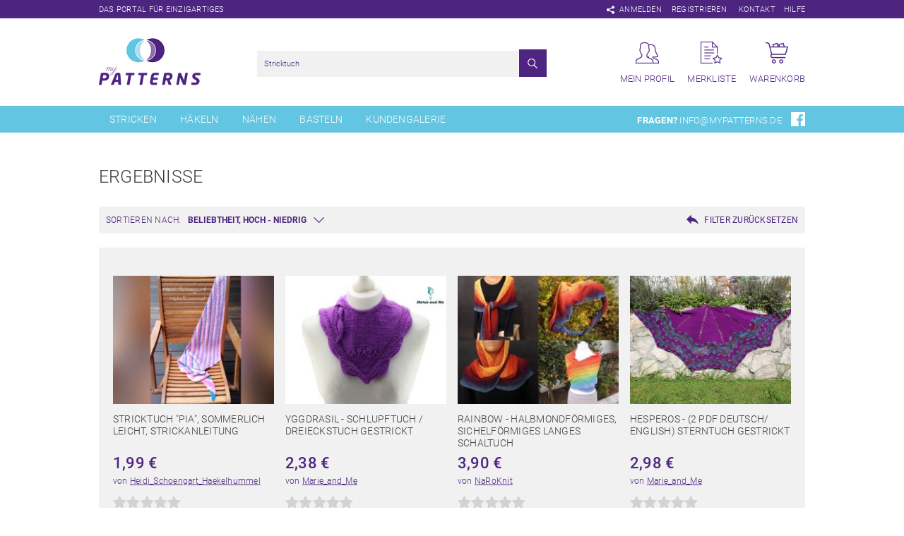

--- FILE ---
content_type: text/html; charset=utf-8
request_url: https://www.mypatterns.de/suchergebnisse?isorc=&keywords=Stricktuch
body_size: 9622
content:
<!DOCTYPE html>
<html lang="de">
<head>
<meta charset="utf-8">
<title>Suchergebnisse - myPatterns.de</title>
<base href="https://www.mypatterns.de/">
<meta name="robots" content="index,follow">
<meta name="description" content="">
<meta name="keywords" content="">
<meta name="generator" content="Contao Open Source CMS">
<meta name="viewport" content="width=device-width,initial-scale=1.0">
<link rel="stylesheet" href="system/modules/isotope/assets/plugins/awesomplete/awesomplete.min.css">
<link rel="stylesheet" href="assets/css/8afcb323c569.css">
<script src="assets/js/27f25c5ea16f.js"></script>
<link rel="shortcut icon" type="image/x-icon" href="https://www.mypatterns.de/share/favicon-mypatterns_webshop.ico">
<link rel="apple-touch-icon" href="https://www.mypatterns.de/share/favicon-apple-touch-icon-mypatterns_webshop.png">
<link rel="stylesheet" type="text/css" href="/files/mypatterns/src/css/global.css">
<link rel="stylesheet" type="text/css" href="/files/mypatterns/src/css/global_2.css">
<!--[if lt IE 9]><script src="assets/html5shiv/3.7.2/html5shiv-printshiv.min.js"></script><![endif]-->
<link rel="stylesheet" type="text/css" href="/files/mypatterns/src/css/font-awesome.min.css">
</head>
<body id="top" class="mac chrome blink ch131 content">
<div id="wrapper">
<header id="header">
<div class="headertop">
<div class="inside">
<span class="slogan">Das Portal für Einzigartiges</span>
<div class="topnav">
<a href="#sharingpopup" class="open-popup-link"><img src="/files/mypatterns/src/img/shareicon.png"></a>
<a class="login" href="mein-profil/anmelden">Anmelden</a>                       <!-- Guthaben im Header -->
<!-- indexer::stop -->
<nav class="mod_customnav block">
<a href="suchergebnisse?isorc=&keywords=Stricktuch#skipNavigation1" class="invisible">Navigation überspringen</a>
<ul class="level_1">
<li class="first"><a href="mein-profil/registrieren" title="Registrieren" class="first">Registrieren</a></li>
<li class="last"><a href="kontakt" title="Kontakt" class="last">Kontakt</a></li>
</ul>
<a id="skipNavigation1" class="invisible">&nbsp;</a>
</nav>
<!-- indexer::continue -->
<a href="faq" class="top_nav_help">Hilfe</a>
</div>
</div>
</div>
<div class="inside">
<!-- indexer::stop -->
<nav class="mod_custommmenu invisible block" id="offcanvas">
<a href="suchergebnisse?isorc=&keywords=Stricktuch#skipNavigation16" class="invisible">Navigation überspringen</a>
<ul class="level_1">
<li class="first"><a href="./" title="myPatterns - Selbstgemacht ist doch am Schönsten!" class="first">Home</a></li>
<li><a href="stricken" title="Strickanleitungen und Strickmuster">Stricken</a></li>
<li><a href="haekeln" title="Häkelanleitungen und Häkelmuster">Häkeln</a></li>
<li><a href="naehen" title="Nähanleitungen">Nähen</a></li>
<li><a href="basteln" title="Bastelanleitungen">Basteln</a></li>
<li><a href="kundengalerie" title="Kundengalerie">Kundengalerie</a></li>
<li><a href="neueste-artikel" title="Neueste Artikel">Neueste Artikel</a></li>
<li><a href="aktuell-beliebt" title="Aktuell beliebt">Aktuell beliebt</a></li>
<li><a href="mein-profil" title="Mein Profil">Mein Profil</a></li>
<li><a href="merkliste" title="Merkliste">Merkliste</a></li>
<li><a href="warenkorb" title="Warenkorb">Warenkorb</a></li>
<li class="last"><a href="kontakt" title="Kontakt" class="last">Kontakt</a></li>
</ul>
<a id="skipNavigation16" class="invisible">&nbsp;</a>
</nav>
<!-- indexer::continue -->
<a href="">
<div id="logo">
<img src="/files/mypatterns/src/img/mypatterns_logo.png">
</div>
</a>
<div class="profilenav">
<a class="link profile" href="mein-profil">
<div>
<img src="/files/mypatterns/src/img/profile_icon.png">
<span>Mein Profil</span>
</div>
</a>
<a class="link list" href="merkliste">
<div>
<img src="/files/mypatterns/src/img/list_icon.png">
<span>Merkliste</span>
</div>
</a>
<a class="link cart last" href="warenkorb">
<div>
<img src="/files/mypatterns/src/img/cart_icon.png">
<span>Warenkorb</span>
</div>
</a>
</div>
<div id="suchfeld">
<!-- indexer::stop -->
<div class="mod_iso_productfilter block">
<form action="suchergebnisse?isorc=&amp;keywords=Stricktuch" id="iso_filter_44" method="post">
<div class="formbody">
<input type="hidden" name="FORM_SUBMIT" value="iso_filter_44">
<input type="hidden" name="REQUEST_TOKEN" value="e2913f0aa0faa106abfa475d6babdd89">
<noscript>
<div class="submit_container"><input type="submit" class="submit" value="Senden"></div>
</noscript>
</div>
</form>
<div class="search">
<form action="suchergebnisse?isorc=&amp;keywords=Stricktuch" method="get">
<input type="hidden" name="isorc" value="">
<input type="text" name="keywords" id="ctrl_keywords_44" class="text" value="Stricktuch" placeholder="Produkte suchen">
<input type="submit" class="submit" value="Suchen">
</form>
</div>
<script src="system/modules/isotope/assets/plugins/awesomplete/awesomplete.min.js"></script>
<script>window.addEvent('domready',function(){var requested=!1;var searchField=document.id('ctrl_keywords_44').addEvent('keyup',function(e){if(requested)
return!1;requested=!0;new Request.JSON({'url':'suchergebnisse?isorc=&keywords=Stricktuch','method':'get','data':{'iso_autocomplete':'44'},onComplete:function(json){json.push('tobi');json.push('flori');json.push('dreibein');json.push('juli');json.push('simon1234');json.push('myPatterns');json.push('p-pekee');json.push('knotenzeugbykara');json.push('creativissimo');json.push('Maschen-mit-Liebe');json.push('piccolo_popolo');json.push('KnitBig-FeelGreat');json.push('Dreams-Art');json.push('NadinesWollWunder');json.push('CittyGatoDesign');json.push('RolisWollis');json.push('Marie_and_Me');json.push('nomis-valent');json.push('Kreativesallerlei');json.push('Kreativanleitungen');json.push('RinikäferDesign');json.push('Dadade');json.push('Crisa´sHäkelwelt');json.push('Luxury_Design');json.push('lucygurumi');json.push('patternsbysteph');json.push('Sternen-Welt');json.push('crochetmama');json.push('MyBatzi');json.push('Velana-Creations');json.push('Meine-bunte-Häkelwelt');json.push('maksdesign');json.push('hankids');json.push('häkelliebevonisadora');json.push('stricken-im-trend');json.push('SchlappohrhundWuppertal');json.push('frollein-cosa');json.push('Puscheltiere');json.push('BOmondo');json.push('dreiems');json.push('whitechilihandmade');json.push('LaBeLu');json.push('MonsZa-Design');json.push('masche-fuer-masche');json.push('WitchiArtDesigns');json.push('Silvias-Handarbeitsstube');json.push('SteffisCatsAndHats');json.push('byDianaHandmade');json.push('Mutzelino');json.push('WollholicClaudia');json.push('BeyenburgerinDesign');json.push('RomyFischer');json.push('lunaticc');json.push('Michigurumi');json.push('orimono');json.push('Krea_Tina');json.push('Kreativgarten-sidi');json.push('Verhextundzugestraekelt');json.push('hazelnut2015');json.push('Bettys-Simm-Salabim');json.push('Ajonte');json.push('Oskar');json.push('crochetdesing');json.push('MamaLela');json.push('OsswaldDesign');json.push('HäkelWeltmitHerz');json.push('mi-li');json.push('RorysHandmadeStuff');json.push('Tanja-Krebs');json.push('kleinerspatz');json.push('Mützenstraße');json.push('VerdandysWolllust');json.push('Knotenkönig');json.push('frauscheiner');json.push('lessigfashion');json.push('Sweepies');json.push('AramisvonK');json.push('KnitKnotShop');json.push('Regina2904');json.push('MaßatelierMarieFörster');json.push('Tiergeschlenker');json.push('GinkgoWerkstatt');json.push('Wollopus');json.push('CBNoren');json.push('Made-by-Gabi');json.push('Fuchsgeschwister');json.push('kreativeZaubermaus');json.push('AlexandraBecht');json.push('elas-strickende-welt');json.push('Dorigurumi');json.push('oceanandyarn');json.push('Gabis-Design');json.push('JenniRocksDesign');json.push('thecraftingcafe');json.push('Keramea');json.push('Haekelherz');json.push('kifile-design');json.push('HMScreativ');json.push('JanettM');json.push('FluseundFussel');json.push('Annis-Häkelei');json.push('Heidi_Schoengart_Haekelhummel');json.push('WuidkatzDesign');json.push('WollwunderPetra');json.push('PetraPerle');json.push('PundO-handmade');json.push('mitliebegestrickt');json.push('Ma-Mareki');json.push('Maschenlaus');json.push('SheeptoshopDesigns');json.push('Steka-Stekazi');json.push('anja_sypniewski');json.push('Häkel-Hexe-Dasi');json.push('HEh-Design');json.push('eliZZZa');json.push('Crocheting-anni');json.push('maschenspiel');json.push('SaphirhaseDesign');json.push('maedeldeluxe');json.push('crochetta');json.push('Sandyrellas-Castle');json.push('Biggis-Fadenzauber');json.push('Mascheneule');json.push('Leem');json.push('NaRoKnit');json.push('HC-Haekelzauber');json.push('Kleinstwerk');json.push('Owlsomami');json.push('LolasHäkelwerkstatt');json.push('MaschenzählerDesigns');json.push('SimpleLifeStories');json.push('ElkeEderDesign');json.push('WolligesFarbenchaos');json.push('Glücksgarne');json.push('cebe1978');json.push('Fadenwerk');json.push('Allerlei-Haekelei');json.push('KreativeHandarbeiten');json.push('Crochetelle');json.push('MeiTinka');json.push('Haekelparadies-Claudi');json.push('heidis_häkelwelt');json.push('handmadebykw');json.push('Silviashandarbeitsträume');json.push('Von2auf3');json.push('ilkamade');json.push('CarosFummeley');json.push('Wollpoesie');json.push('Nova_Design');json.push('BosKreativecke');json.push('Woll-Mone');json.push('KathrinsHäkelei');json.push('melknits');json.push('Josasudesign');json.push('YazzieDesign');json.push('Häkelina');json.push('DieMaschenTante');json.push('tochridesign');json.push('Nadelnixe');json.push('AnlisStrickideen');json.push('monsterherz');json.push('SapriDESIGN');json.push('Janas-Handarbeiten');json.push('Jeski');json.push('Marlens_Kreativstuebchen');json.push('knuddelbunt');json.push('Janine1985');json.push('Zwergnasebär');json.push('WoolAffair');json.push('Sonjizu');json.push('RoSe-Designs');json.push('kreativzentrale');json.push('kreativ-mit-taeschwerk');json.push('Hexenfleiss');json.push('itsybitsyknitty');json.push('KolenaDesign');json.push('AnnettB');json.push('Bella14');json.push('wilo-designergarn');json.push('KinkeeBee');json.push('Lieblingswolle');json.push('Fladatsch-design');json.push('Wiselbstgemacht');json.push('funnyhooks');json.push('jennysideenreich');json.push('Kuschelschnuffelbande');json.push('einfach-anziehend');json.push('Htoprak');json.push('LUCYS-HANDARBEITS-PHANTASIE');json.push('Einfach-Cily');json.push('KramerLaden');json.push('ElchenskreativeHäkelecke');json.push('LenasHobby');json.push('Nicje');json.push('Querstricker');json.push('Knitteltante');json.push('NiccisMaschen');json.push('Bunte_Fussel');json.push('ruthk');json.push('Vieles&Feines');json.push('WollLustMurtal');json.push('Rebohu');json.push('VonnyVirus');json.push('milahaekelt');json.push('Haekelhaken');json.push('Jollyknits');json.push('landlady');json.push('CrochetWitchDesign');json.push('jowisCreativeWolle');json.push('STERNTROPFENDesign');json.push('Häklamenta');json.push('Mearmaids-Häkelwelt');json.push('Strickfilzerei');json.push('The_Woolniverse');json.push('YunasDesign');json.push('Handmade-by-Danny');json.push('Hexentopf-Farbverlauf');json.push('pusteblume1233');json.push('Eingestrickt');json.push('sanbarry');json.push('Severine');json.push('Anna-LarinaRiedel');json.push('Heikilino');json.push('Cj_designs');json.push('Küstenschnitt');json.push('fashionworks');json.push('GoldKindBerlin');json.push('MaPe-Häkeln');json.push('WonBEARful');json.push('LASSAL');json.push('Caros-World-of-Yarn');json.push('creativ-studio');json.push('Sophieswoollyworld');json.push('Mogro');json.push('Kandelas_Handarbeitsbox');json.push('Oksik');json.push('LonkasDesign');json.push('MadeBySE');json.push('Perlokraphy');json.push('Handmade_by_Fairy_Magic');json.push('FredCha-Design');json.push('Farbenreich-Wolle');json.push('KleinesFeines');json.push('Halastra');json.push('Bobbelmania-Kreativ');json.push('barbara-engler');json.push('MartinasKreativWerkstatt');json.push('AHA-AnnesHandarbeit');json.push('Maschenparadies');json.push('Lilliput-Homes');json.push('IrmiARTS');json.push('StrickundFit');json.push('NochMeerHund');json.push('Design-by-MaryTea');json.push('bebrene');json.push('SezkasHandarbeiten');json.push('LuckyArtDesign');json.push('schneck007');json.push('ElegantiaLana');json.push('yvonne4knit');json.push('WurmHaeklerin');var guthaben='10 EURO Guthaben';var array_nr=json.indexOf(guthaben);delete json[array_nr];var guthaben='20 EURO Guthaben';var array_nr=json.indexOf(guthaben);delete json[array_nr];var guthaben='30 EURO Guthaben';var array_nr=json.indexOf(guthaben);delete json[array_nr];var guthaben='40 EURO Guthaben';var array_nr=json.indexOf(guthaben);delete json[array_nr];var guthaben='50 EURO Guthaben';var array_nr=json.indexOf(guthaben);delete json[array_nr];var guthaben='60 EURO Guthaben';var array_nr=json.indexOf(guthaben);delete json[array_nr];var guthaben='70 EURO Guthaben';var array_nr=json.indexOf(guthaben);delete json[array_nr];var guthaben='100 EURO Guthaben';var array_nr=json.indexOf(guthaben);delete json[array_nr];var guthaben='80 EURO Guthaben';var array_nr=json.indexOf(guthaben);delete json[array_nr];var guthaben='90 EURO Guthaben';var array_nr=json.indexOf(guthaben);delete json[array_nr];var guthaben='1 EURO Guthaben';var array_nr=json.indexOf(guthaben);delete json[array_nr];awesomplete.list=json}}).send()});var awesomplete=new Awesomplete(searchField)})</script>
<div class="clear">&nbsp;</div>
</div>
<!-- indexer::continue -->
</div>
<div class="open_mobile_navigation">
<a href="#offcanvas">
<img src="files/mypatterns/src/img/mobile_menu_icon.png">
</a>
</div>
</div>
<div id="headerbottom">
<div class="inside">
<!-- indexer::stop -->
<nav class="mod_navigation block" id="hauptnav">
<a href="suchergebnisse?isorc=&amp;keywords=Stricktuch#skipNavigation7" class="invisible">Navigation überspringen</a>
<ul class="level_1">
<li class="submenu sibling first"><a href="stricken" title="Strickanleitungen und Strickmuster" class="submenu sibling first" aria-haspopup="true">Stricken</a>
<ul class="level_2">
<li class="first"><a href="stricken/baby" title="Baby" class="first">Baby</a></li>
<li><a href="5014" title="Kinder">Kinder</a></li>
<li><a href="5017" title="Erwachsene">Erwachsene</a></li>
<li><a href="stricken/tuecher-und-schals" title="Strickanleitungen für Tücher">Dreieckstücher und Tücher</a></li>
<li><a href="stricken/loops-und-schals" title="Loops und Schals stricken">Loops und Schals</a></li>
<li><a href="stricken/moebius" title="Strickanleitungen Möbius">Möbius</a></li>
<li><a href="stricken/dekoration" title="Strickanleitungen für Dekoration">Dekoration</a></li>
<li><a href="stricken/decken" title="Strickanleitungen für Decken">Decken</a></li>
<li><a href="stricken/kissen" title="Kissen stricken">Kissen</a></li>
<li><a href="stricken/besondere-anlaesse" title="Strickanleitung für besondere Anlässe">Besondere Anlässe</a></li>
<li><a href="stricken/taschen" title="Taschen stricken">Taschen</a></li>
<li><a href="stricken/accessoires" title="Accessoires stricken">Accessoires</a></li>
<li><a href="stricken/amigurumis" title="Amigurumis Stricken">Amigurumis</a></li>
<li><a href="stricken/wollreste" title="Strickanleitungen aus Wollresten">Wollreste</a></li>
<li><a href="stricken/sonstiges" title="Eine große Auswahl an Strickanleitungen">Sonstiges</a></li>
<li><a href="stricken/kal-jahresdecke-calida-2024" title="KAL Decke&quot;Cálida&quot;">KAL Jahresdecke Cálida 2024</a></li>
<li><a href="stricken-kostenlos" title="Kostenlos">Kostenlos</a></li>
<li class="last"><a href="stricken/sale" title="Sale" class="last">Sale</a></li>
</ul>
</li>
<li class="submenu sibling"><a href="haekeln" title="Häkelanleitungen und Häkelmuster" class="submenu sibling" aria-haspopup="true">Häkeln</a>
<ul class="level_2">
<li class="first"><a href="haekeln/baby" title="Baby" class="first">Baby</a></li>
<li><a href="haekeln/kinder" title="Kinder">Kinder</a></li>
<li><a href="haekeln/erwachsene" title="Erwachsene">Erwachsene</a></li>
<li><a href="haekeln/amigurumis" title="Amigurumis">Amigurumis</a></li>
<li><a href="haekeln/taschenbaumler" title="Taschenbaumler häkeln">Taschenbaumler, Schlüsselanhänger</a></li>
<li><a href="haekeln/besondere-anlaesse-207" title="Besondere Anlässe">Besondere Anlässe</a></li>
<li><a href="haekeln/wohnen-und-deko" title="Wohnen und Deko">Wohnen und Deko</a></li>
<li><a href="haekeln/taschen" title="Taschen häkeln">Taschen</a></li>
<li><a href="haekeln/schmuck" title="Taschen häkeln">Schmuck</a></li>
<li><a href="haekeln/accessoires" title="Accessoires häkeln">Accessoires</a></li>
<li><a href="haekeln/filzprojekte" title="Häkeln und Filzen">Filzprojekte</a></li>
<li><a href="haekeln/applikationen" title="Applikationen häkeln">Applikationen</a></li>
<li><a href="haekeln/lesezeichen" title="Lesezeichen häkeln">Lesezeichen</a></li>
<li><a href="5040" title="Grannys häkeln">Granny Square</a></li>
<li><a href="haekeln/tunesisch-haekeln" title="Grannys häkeln">Tunesisch Häkeln</a></li>
<li><a href="haekeln/wollreste" title="Anleitungen aus Wollreste">Wollreste</a></li>
<li><a href="haekeln/sonstiges" title="Viele Häkelanleitungen zum Sofortdownload">Sonstiges</a></li>
<li><a href="haekeln/cal-sarfa-triantanach-sonraichte/cal-decke-sunflower" title="CAL Decke Sunflower">CAL Decke Sunflower</a></li>
<li><a href="haekeln-kostenlos" title="Kostenlos">Kostenlos</a></li>
<li class="last"><a href="haekeln/sale" title="Sale" class="last">Sale</a></li>
</ul>
</li>
<li class="submenu sibling"><a href="naehen" title="Nähanleitungen" class="submenu sibling" aria-haspopup="true">Nähen</a>
<ul class="level_2">
<li class="first"><a href="naehen/jacken" title="Jacken nähen" class="first">Jacken</a></li>
<li><a href="naehen/roecke-und-kleider" title="Röcke und Kleider nähen">Röcke und Kleider</a></li>
<li><a href="naehen/hosen" title="Hosen nähen">Hosen</a></li>
<li><a href="naehen/tuecher-und-schals" title="Tücher und Schals nähen">Tücher und Schals</a></li>
<li><a href="naehen/muetzen" title="Nähanleitung für Mützen">Mützen</a></li>
<li><a href="naehen/hausschuhe" title="Nähanleitungen für Hausschuhe">Hausschuhe</a></li>
<li><a href="naehen/kinderkleidung" title="Viele Nähanleitungen für Kinderkleidung">Kinderkleidung</a></li>
<li><a href="naehen/babykleidung" title="Viele Nähanleitungen für Babykleidung">Babykleidung</a></li>
<li><a href="5034" title="Nähanleitungen für die Mama und das Baby">Mama und Baby</a></li>
<li><a href="naehen/taschen" title="Nähanleitungen für Taschen">Taschen</a></li>
<li><a href="naehen/geldboersen" title="Nähanleitungen für Geldbörsen">Geldbörsen</a></li>
<li><a href="naehen/koerbe-und-utensilos" title="Körbe und Utensilos nähen">Körbe und Utensilos</a></li>
<li><a href="naehen/besondere-anlaesse" title="Nähanleitungen für besondere Anlässe">Besondere Anlässe</a></li>
<li><a href="naehen/tiere-und-spielzeug" title="Nähanleitungen für Tiere und Spielzeug">Tiere und Spielzeug</a></li>
<li><a href="naehen/pullover-und-t-shirts" title="Pullover und T-Shirts nähen">Pullover und T-Shirts</a></li>
<li><a href="5020" title="Nähanleitung Küchenschürzen">Küchenschürzen</a></li>
<li><a href="5021" title="Topflappen nähen">Topflappen</a></li>
<li><a href="5022" title="Platzsets nähen">Platzsets</a></li>
<li><a href="naehen/decken-und-kissen" title="Nähanleitung für Decken und Kissen">Decken und Kissen</a></li>
<li><a href="naehen/stickdateien" title="Stickdatei">Stickdateien</a></li>
<li><a href="naehen/sonstiges" title="Eine große Auswahl an Nähanleitungen">Sonstiges</a></li>
<li><a href="naehen-kostenlos" title="Kostenlos">Kostenlos</a></li>
<li class="last"><a href="naehen/sale" title="Sale" class="last">Sale</a></li>
</ul>
</li>
<li class="submenu sibling"><a href="basteln" title="Bastelanleitungen" class="submenu sibling" aria-haspopup="true">Basteln</a>
<ul class="level_2">
<li class="first"><a href="basteln/geschenkverpackungen" title="Geschenkverpackung basteln" class="first">Geschenkverpackungen</a></li>
<li><a href="basteln/dekorationen" title="Dekoration basteln">Dekorationen</a></li>
<li><a href="basteln/fensterbilder" title="Fensterbilder basteln">Fensterbilder</a></li>
<li><a href="basteln/laternen" title="Laterne basteln">Laternen</a></li>
<li><a href="basteln/besondere-anlaesse" title="Basteln für besondere Tage im Jahr">Besondere Anlässe</a></li>
<li><a href="basteln/sonstiges" title="Eine große Auswahl an Bastelanleitungen">Sonstiges</a></li>
<li><a href="basteln-kostenlos" title="Kostenlos">Kostenlos</a></li>
<li class="last"><a href="basteln/sale" title="Sale" class="last">Sale</a></li>
</ul>
</li>
<li class="sibling last"><a href="kundengalerie" title="Kundengalerie" class="sibling last">Kundengalerie</a></li>
</ul>
<a id="skipNavigation7" class="invisible">&nbsp;</a>
</nav>
<!-- indexer::continue -->
<div class="questions">
<span>Fragen?</span>
<a class="mail" href="mailto:info@mypatterns.de">info@mypatterns.de</a>
<a class="fb" href="https://www.facebook.com/mypatterns.de" target="_blank"><img src="/files/mypatterns/src/img/facebook_icon.png"></a>
</div>
</div>
</div>
</header>
<div id="container">
<div id="main">
<div class="inside">
<div class="mod_article first last block" id="suchergebnisse">
<h1 class="ce_headline first">
Ergebnisse</h1>
<!-- indexer::stop -->
<div class="mod_iso_productfilter block" id="suchergebnis_filter">
<form action="suchergebnisse?isorc=&amp;keywords=Stricktuch" id="iso_filter_44" method="post">
<div class="formbody">
<input type="hidden" name="FORM_SUBMIT" value="iso_filter_44">
<input type="hidden" name="REQUEST_TOKEN" value="e2913f0aa0faa106abfa475d6babdd89">
<noscript>
<div class="submit_container"><input type="submit" class="submit" value="Senden"></div>
</noscript>
</div>
</form>
<div class="search">
<form action="suchergebnisse?isorc=&amp;keywords=Stricktuch" method="get">
<input type="hidden" name="isorc" value="">
<input type="text" name="keywords" id="ctrl_keywords_44" class="text" value="Stricktuch" placeholder="Produkte suchen">
<input type="submit" class="submit" value="Suchen">
</form>
</div>
<script src="system/modules/isotope/assets/plugins/awesomplete/awesomplete.min.js"></script>
<script>window.addEvent('domready',function(){var requested=!1;var searchField=document.id('ctrl_keywords_44').addEvent('keyup',function(e){if(requested)
return!1;requested=!0;new Request.JSON({'url':'suchergebnisse?isorc=&keywords=Stricktuch','method':'get','data':{'iso_autocomplete':'44'},onComplete:function(json){json.push('tobi');json.push('flori');json.push('dreibein');json.push('juli');json.push('simon1234');json.push('myPatterns');json.push('p-pekee');json.push('knotenzeugbykara');json.push('creativissimo');json.push('Maschen-mit-Liebe');json.push('piccolo_popolo');json.push('KnitBig-FeelGreat');json.push('Dreams-Art');json.push('NadinesWollWunder');json.push('CittyGatoDesign');json.push('RolisWollis');json.push('Marie_and_Me');json.push('nomis-valent');json.push('Kreativesallerlei');json.push('Kreativanleitungen');json.push('RinikäferDesign');json.push('Dadade');json.push('Crisa´sHäkelwelt');json.push('Luxury_Design');json.push('lucygurumi');json.push('patternsbysteph');json.push('Sternen-Welt');json.push('crochetmama');json.push('MyBatzi');json.push('Velana-Creations');json.push('Meine-bunte-Häkelwelt');json.push('maksdesign');json.push('hankids');json.push('häkelliebevonisadora');json.push('stricken-im-trend');json.push('SchlappohrhundWuppertal');json.push('frollein-cosa');json.push('Puscheltiere');json.push('BOmondo');json.push('dreiems');json.push('whitechilihandmade');json.push('LaBeLu');json.push('MonsZa-Design');json.push('masche-fuer-masche');json.push('WitchiArtDesigns');json.push('Silvias-Handarbeitsstube');json.push('SteffisCatsAndHats');json.push('byDianaHandmade');json.push('Mutzelino');json.push('WollholicClaudia');json.push('BeyenburgerinDesign');json.push('RomyFischer');json.push('lunaticc');json.push('Michigurumi');json.push('orimono');json.push('Krea_Tina');json.push('Kreativgarten-sidi');json.push('Verhextundzugestraekelt');json.push('hazelnut2015');json.push('Bettys-Simm-Salabim');json.push('Ajonte');json.push('Oskar');json.push('crochetdesing');json.push('MamaLela');json.push('OsswaldDesign');json.push('HäkelWeltmitHerz');json.push('mi-li');json.push('RorysHandmadeStuff');json.push('Tanja-Krebs');json.push('kleinerspatz');json.push('Mützenstraße');json.push('VerdandysWolllust');json.push('Knotenkönig');json.push('frauscheiner');json.push('lessigfashion');json.push('Sweepies');json.push('AramisvonK');json.push('KnitKnotShop');json.push('Regina2904');json.push('MaßatelierMarieFörster');json.push('Tiergeschlenker');json.push('GinkgoWerkstatt');json.push('Wollopus');json.push('CBNoren');json.push('Made-by-Gabi');json.push('Fuchsgeschwister');json.push('kreativeZaubermaus');json.push('AlexandraBecht');json.push('elas-strickende-welt');json.push('Dorigurumi');json.push('oceanandyarn');json.push('Gabis-Design');json.push('JenniRocksDesign');json.push('thecraftingcafe');json.push('Keramea');json.push('Haekelherz');json.push('kifile-design');json.push('HMScreativ');json.push('JanettM');json.push('FluseundFussel');json.push('Annis-Häkelei');json.push('Heidi_Schoengart_Haekelhummel');json.push('WuidkatzDesign');json.push('WollwunderPetra');json.push('PetraPerle');json.push('PundO-handmade');json.push('mitliebegestrickt');json.push('Ma-Mareki');json.push('Maschenlaus');json.push('SheeptoshopDesigns');json.push('Steka-Stekazi');json.push('anja_sypniewski');json.push('Häkel-Hexe-Dasi');json.push('HEh-Design');json.push('eliZZZa');json.push('Crocheting-anni');json.push('maschenspiel');json.push('SaphirhaseDesign');json.push('maedeldeluxe');json.push('crochetta');json.push('Sandyrellas-Castle');json.push('Biggis-Fadenzauber');json.push('Mascheneule');json.push('Leem');json.push('NaRoKnit');json.push('HC-Haekelzauber');json.push('Kleinstwerk');json.push('Owlsomami');json.push('LolasHäkelwerkstatt');json.push('MaschenzählerDesigns');json.push('SimpleLifeStories');json.push('ElkeEderDesign');json.push('WolligesFarbenchaos');json.push('Glücksgarne');json.push('cebe1978');json.push('Fadenwerk');json.push('Allerlei-Haekelei');json.push('KreativeHandarbeiten');json.push('Crochetelle');json.push('MeiTinka');json.push('Haekelparadies-Claudi');json.push('heidis_häkelwelt');json.push('handmadebykw');json.push('Silviashandarbeitsträume');json.push('Von2auf3');json.push('ilkamade');json.push('CarosFummeley');json.push('Wollpoesie');json.push('Nova_Design');json.push('BosKreativecke');json.push('Woll-Mone');json.push('KathrinsHäkelei');json.push('melknits');json.push('Josasudesign');json.push('YazzieDesign');json.push('Häkelina');json.push('DieMaschenTante');json.push('tochridesign');json.push('Nadelnixe');json.push('AnlisStrickideen');json.push('monsterherz');json.push('SapriDESIGN');json.push('Janas-Handarbeiten');json.push('Jeski');json.push('Marlens_Kreativstuebchen');json.push('knuddelbunt');json.push('Janine1985');json.push('Zwergnasebär');json.push('WoolAffair');json.push('Sonjizu');json.push('RoSe-Designs');json.push('kreativzentrale');json.push('kreativ-mit-taeschwerk');json.push('Hexenfleiss');json.push('itsybitsyknitty');json.push('KolenaDesign');json.push('AnnettB');json.push('Bella14');json.push('wilo-designergarn');json.push('KinkeeBee');json.push('Lieblingswolle');json.push('Fladatsch-design');json.push('Wiselbstgemacht');json.push('funnyhooks');json.push('jennysideenreich');json.push('Kuschelschnuffelbande');json.push('einfach-anziehend');json.push('Htoprak');json.push('LUCYS-HANDARBEITS-PHANTASIE');json.push('Einfach-Cily');json.push('KramerLaden');json.push('ElchenskreativeHäkelecke');json.push('LenasHobby');json.push('Nicje');json.push('Querstricker');json.push('Knitteltante');json.push('NiccisMaschen');json.push('Bunte_Fussel');json.push('ruthk');json.push('Vieles&Feines');json.push('WollLustMurtal');json.push('Rebohu');json.push('VonnyVirus');json.push('milahaekelt');json.push('Haekelhaken');json.push('Jollyknits');json.push('landlady');json.push('CrochetWitchDesign');json.push('jowisCreativeWolle');json.push('STERNTROPFENDesign');json.push('Häklamenta');json.push('Mearmaids-Häkelwelt');json.push('Strickfilzerei');json.push('The_Woolniverse');json.push('YunasDesign');json.push('Handmade-by-Danny');json.push('Hexentopf-Farbverlauf');json.push('pusteblume1233');json.push('Eingestrickt');json.push('sanbarry');json.push('Severine');json.push('Anna-LarinaRiedel');json.push('Heikilino');json.push('Cj_designs');json.push('Küstenschnitt');json.push('fashionworks');json.push('GoldKindBerlin');json.push('MaPe-Häkeln');json.push('WonBEARful');json.push('LASSAL');json.push('Caros-World-of-Yarn');json.push('creativ-studio');json.push('Sophieswoollyworld');json.push('Mogro');json.push('Kandelas_Handarbeitsbox');json.push('Oksik');json.push('LonkasDesign');json.push('MadeBySE');json.push('Perlokraphy');json.push('Handmade_by_Fairy_Magic');json.push('FredCha-Design');json.push('Farbenreich-Wolle');json.push('KleinesFeines');json.push('Halastra');json.push('Bobbelmania-Kreativ');json.push('barbara-engler');json.push('MartinasKreativWerkstatt');json.push('AHA-AnnesHandarbeit');json.push('Maschenparadies');json.push('Lilliput-Homes');json.push('IrmiARTS');json.push('StrickundFit');json.push('NochMeerHund');json.push('Design-by-MaryTea');json.push('bebrene');json.push('SezkasHandarbeiten');json.push('LuckyArtDesign');json.push('schneck007');json.push('ElegantiaLana');json.push('yvonne4knit');json.push('WurmHaeklerin');var guthaben='10 EURO Guthaben';var array_nr=json.indexOf(guthaben);delete json[array_nr];var guthaben='20 EURO Guthaben';var array_nr=json.indexOf(guthaben);delete json[array_nr];var guthaben='30 EURO Guthaben';var array_nr=json.indexOf(guthaben);delete json[array_nr];var guthaben='40 EURO Guthaben';var array_nr=json.indexOf(guthaben);delete json[array_nr];var guthaben='50 EURO Guthaben';var array_nr=json.indexOf(guthaben);delete json[array_nr];var guthaben='60 EURO Guthaben';var array_nr=json.indexOf(guthaben);delete json[array_nr];var guthaben='70 EURO Guthaben';var array_nr=json.indexOf(guthaben);delete json[array_nr];var guthaben='100 EURO Guthaben';var array_nr=json.indexOf(guthaben);delete json[array_nr];var guthaben='80 EURO Guthaben';var array_nr=json.indexOf(guthaben);delete json[array_nr];var guthaben='90 EURO Guthaben';var array_nr=json.indexOf(guthaben);delete json[array_nr];var guthaben='1 EURO Guthaben';var array_nr=json.indexOf(guthaben);delete json[array_nr];awesomplete.list=json}}).send()});var awesomplete=new Awesomplete(searchField)})</script>
<div class="clear">&nbsp;</div>
</div>
<!-- indexer::continue -->
<!-- indexer::stop -->
<div class="mod_iso_productfilter block">
<form action="suchergebnisse?isorc=&amp;keywords=Stricktuch" id="iso_filter_15" method="post">
<div class="formbody">
<input type="hidden" name="FORM_SUBMIT" value="iso_filter_15">
<input type="hidden" name="REQUEST_TOKEN" value="e2913f0aa0faa106abfa475d6babdd89">
<div class="sorting">
<label for="ctrl_sorting_15">Sortieren nach:</label>
<select name="sorting" id="ctrl_sorting_15" class="select" onchange="document.getElementById('iso_filter_15').submit();">
<option value="buys_last_30_days:ASC">Beliebtheit, niedrig - hoch</option>
<option value="buys_last_30_days:DESC" selected="selected">Beliebtheit, hoch - niedrig</option>
<option value="dateAdded:ASC">Hinzugefügt am, alt - neu</option>
<option value="dateAdded:DESC">Hinzugefügt am, neu - alt</option>
<option value="name:ASC">Name, A - Z</option>
<option value="name:DESC">Name, Z - A</option>
<option value="price:ASC">Preis, niedrig - hoch</option>
<option value="price:DESC">Preis, hoch - niedrig</option>
</select>
</div>
<noscript>
<div class="submit_container"><input type="submit" class="submit" value="Senden"></div>
</noscript>
</div>
</form>
<a href="suchergebnisse" class="clear_filters">Filter zurücksetzen</a>
<div class="clear">&nbsp;</div>
</div>
<!-- indexer::continue -->
<div class="mod_iso_productlist block">
<div class="product_list">
<div class="product product_0 product_even product_first">
<form action="suchergebnisse?isorc=&amp;keywords=Stricktuch" id="fmd45_product_2398" name="iso1963784816" method="post" enctype="application/x-www-form-urlencoded">
<a href="stricken/stricktuch-pia-sommerlich-leicht-strickanleitung-3398">
<div class="formbody">
<input type="hidden" name="FORM_SUBMIT" value="fmd45_product_2398">
<input type="hidden" name="REQUEST_TOKEN" value="e2913f0aa0faa106abfa475d6babdd89">
<input type="hidden" name="AJAX_PRODUCT" value="2398">
<input type="hidden" name="AJAX_MODULE" value="45">
<figure class="image_container">
<img id="gfmd45_product_2398_images" src="assets/images/b/id-2398-RXC940M4-3a8ce92b.jpg" itemprop="image" alt="">
</figure>
<h3><a href="stricken/stricktuch-pia-sommerlich-leicht-strickanleitung-3398" title="Details sehen">Stricktuch "Pia", sommerlich leicht, Strickanleitung</a></h3>
<div class="amount">1,99&nbsp;<span class="currency">€</span></div>
<span class="shopname">von
<a href="shops/heidi-schoengart-haekelhummel">Heidi_Schoengart_Haekelhummel</a>
</span>
<div class="rating">
<div id="ratingactual" style="max-width:0%">
<i class="fa fa-star" aria-hidden="true"></i><i class="fa fa-star" aria-hidden="true"></i><i class="fa fa-star" aria-hidden="true"></i><i class="fa fa-star" aria-hidden="true"></i><i class="fa fa-star" aria-hidden="true"></i>
</div>
<div id="ratingoverall">
<i class="fa fa-star" aria-hidden="true"></i><i class="fa fa-star" aria-hidden="true"></i><i class="fa fa-star" aria-hidden="true"></i><i class="fa fa-star" aria-hidden="true"></i><i class="fa fa-star" aria-hidden="true"></i>
</div>
</div>
</div>
</a>
</form></div>
<div class="product product_1 product_odd">
<form action="suchergebnisse?isorc=&amp;keywords=Stricktuch" id="fmd45_product_2666" name="iso887484827" method="post" enctype="application/x-www-form-urlencoded">
<a href="stricken/yggdrasil-schlupftuch-dreieckstuch-gestrickt-3666">
<div class="formbody">
<input type="hidden" name="FORM_SUBMIT" value="fmd45_product_2666">
<input type="hidden" name="REQUEST_TOKEN" value="e2913f0aa0faa106abfa475d6babdd89">
<input type="hidden" name="AJAX_PRODUCT" value="2666">
<input type="hidden" name="AJAX_MODULE" value="45">
<figure class="image_container">
<img id="gfmd45_product_2666_images" src="assets/images/8/id-2666-Yggdrasil-185ab828.jpg" itemprop="image" alt="">
</figure>
<h3><a href="stricken/yggdrasil-schlupftuch-dreieckstuch-gestrickt-3666" title="Details sehen">Yggdrasil - Schlupftuch / Dreieckstuch gestrickt</a></h3>
<div class="amount">2,38&nbsp;<span class="currency">€</span></div>
<span class="shopname">von
<a href="shops/marie-and-me">Marie_and_Me</a>
</span>
<div class="rating">
<div id="ratingactual" style="max-width:0%">
<i class="fa fa-star" aria-hidden="true"></i><i class="fa fa-star" aria-hidden="true"></i><i class="fa fa-star" aria-hidden="true"></i><i class="fa fa-star" aria-hidden="true"></i><i class="fa fa-star" aria-hidden="true"></i>
</div>
<div id="ratingoverall">
<i class="fa fa-star" aria-hidden="true"></i><i class="fa fa-star" aria-hidden="true"></i><i class="fa fa-star" aria-hidden="true"></i><i class="fa fa-star" aria-hidden="true"></i><i class="fa fa-star" aria-hidden="true"></i>
</div>
</div>
</div>
</a>
</form></div>
<div class="product product_2 product_even">
<form action="suchergebnisse?isorc=&amp;keywords=Stricktuch" id="fmd45_product_2936" name="iso962749521" method="post" enctype="application/x-www-form-urlencoded">
<a href="stricken/rainbow-halbmondfoermiges-sichelfoermiges-langes-schaltuch-3936">
<div class="formbody">
<input type="hidden" name="FORM_SUBMIT" value="fmd45_product_2936">
<input type="hidden" name="REQUEST_TOKEN" value="e2913f0aa0faa106abfa475d6babdd89">
<input type="hidden" name="AJAX_PRODUCT" value="2936">
<input type="hidden" name="AJAX_MODULE" value="45">
<figure class="image_container">
<img id="gfmd45_product_2936_images" src="assets/images/4/id-2936-banner-855b8254.jpg" itemprop="image" alt="">
</figure>
<h3><a href="stricken/rainbow-halbmondfoermiges-sichelfoermiges-langes-schaltuch-3936" title="Details sehen">Rainbow - halbmondförmiges, sichelförmiges langes Schaltuch</a></h3>
<div class="amount">3,90&nbsp;<span class="currency">€</span></div>
<span class="shopname">von
<a href="shops/naroknit">NaRoKnit</a>
</span>
<div class="rating">
<div id="ratingactual" style="max-width:0%">
<i class="fa fa-star" aria-hidden="true"></i><i class="fa fa-star" aria-hidden="true"></i><i class="fa fa-star" aria-hidden="true"></i><i class="fa fa-star" aria-hidden="true"></i><i class="fa fa-star" aria-hidden="true"></i>
</div>
<div id="ratingoverall">
<i class="fa fa-star" aria-hidden="true"></i><i class="fa fa-star" aria-hidden="true"></i><i class="fa fa-star" aria-hidden="true"></i><i class="fa fa-star" aria-hidden="true"></i><i class="fa fa-star" aria-hidden="true"></i>
</div>
</div>
</div>
</a>
</form></div>
<div class="product product_3 product_odd">
<form action="suchergebnisse?isorc=&amp;keywords=Stricktuch" id="fmd45_product_4099" name="iso2107324074" method="post" enctype="application/x-www-form-urlencoded">
<a href="stricken/hesperos-sterntuch-gestrickt-5099">
<div class="formbody">
<input type="hidden" name="FORM_SUBMIT" value="fmd45_product_4099">
<input type="hidden" name="REQUEST_TOKEN" value="e2913f0aa0faa106abfa475d6babdd89">
<input type="hidden" name="AJAX_PRODUCT" value="4099">
<input type="hidden" name="AJAX_MODULE" value="45">
<figure class="image_container">
<img id="gfmd45_product_4099_images" src="assets/images/7/id-4099-Hesperos-fc22e337.jpg" itemprop="image" alt="">
</figure>
<h3><a href="stricken/hesperos-sterntuch-gestrickt-5099" title="Details sehen">Hesperos - (2 PDF Deutsch/ English) Sterntuch gestrickt</a></h3>
<div class="amount">2,98&nbsp;<span class="currency">€</span></div>
<span class="shopname">von
<a href="shops/marie-and-me">Marie_and_Me</a>
</span>
<div class="rating">
<div id="ratingactual" style="max-width:0%">
<i class="fa fa-star" aria-hidden="true"></i><i class="fa fa-star" aria-hidden="true"></i><i class="fa fa-star" aria-hidden="true"></i><i class="fa fa-star" aria-hidden="true"></i><i class="fa fa-star" aria-hidden="true"></i>
</div>
<div id="ratingoverall">
<i class="fa fa-star" aria-hidden="true"></i><i class="fa fa-star" aria-hidden="true"></i><i class="fa fa-star" aria-hidden="true"></i><i class="fa fa-star" aria-hidden="true"></i><i class="fa fa-star" aria-hidden="true"></i>
</div>
</div>
</div>
</a>
</form></div>
<div class="product product_4 product_even">
<form action="suchergebnisse?isorc=&amp;keywords=Stricktuch" id="fmd45_product_4689" name="iso943159214" method="post" enctype="application/x-www-form-urlencoded">
<a href="stricken/stricktuch-im-dreieck-strickanleitung-fuer-ein-dreieckstuch-5689">
<div class="formbody">
<input type="hidden" name="FORM_SUBMIT" value="fmd45_product_4689">
<input type="hidden" name="REQUEST_TOKEN" value="e2913f0aa0faa106abfa475d6babdd89">
<input type="hidden" name="AJAX_PRODUCT" value="4689">
<input type="hidden" name="AJAX_MODULE" value="45">
<figure class="image_container">
<img id="gfmd45_product_4689_images" src="assets/images/c/id-4689-dreieckstuch_imdreieck_2-13281d4c.jpg" itemprop="image" alt="">
</figure>
<h3><a href="stricken/stricktuch-im-dreieck-strickanleitung-fuer-ein-dreieckstuch-5689" title="Details sehen">Stricktuch "Im Dreieck" Strickanleitung für ein Dreieckstuch</a></h3>
<div class="amount">3,00&nbsp;<span class="currency">€</span></div>
<span class="shopname">von
<a href="shops/kreativzentrale">kreativzentrale</a>
</span>
<div class="rating">
<div id="ratingactual" style="max-width:0%">
<i class="fa fa-star" aria-hidden="true"></i><i class="fa fa-star" aria-hidden="true"></i><i class="fa fa-star" aria-hidden="true"></i><i class="fa fa-star" aria-hidden="true"></i><i class="fa fa-star" aria-hidden="true"></i>
</div>
<div id="ratingoverall">
<i class="fa fa-star" aria-hidden="true"></i><i class="fa fa-star" aria-hidden="true"></i><i class="fa fa-star" aria-hidden="true"></i><i class="fa fa-star" aria-hidden="true"></i><i class="fa fa-star" aria-hidden="true"></i>
</div>
</div>
</div>
</a>
</form></div>
<div class="product product_5 product_odd">
<form action="suchergebnisse?isorc=&amp;keywords=Stricktuch" id="fmd45_product_4916" name="iso1769550169" method="post" enctype="application/x-www-form-urlencoded">
<a href="stricken/aquarius-dreieckstuch-gestrickt-5916">
<div class="formbody">
<input type="hidden" name="FORM_SUBMIT" value="fmd45_product_4916">
<input type="hidden" name="REQUEST_TOKEN" value="e2913f0aa0faa106abfa475d6babdd89">
<input type="hidden" name="AJAX_PRODUCT" value="4916">
<input type="hidden" name="AJAX_MODULE" value="45">
<figure class="image_container">
<img id="gfmd45_product_4916_images" src="assets/images/c/id-4916-Aquarius-db440ccc.jpg" itemprop="image" alt="">
</figure>
<h3><a href="stricken/aquarius-dreieckstuch-gestrickt-5916" title="Details sehen">Aquarius - (2 PDF Deutsch / English) Dreieckstuch gestrickt</a></h3>
<div class="amount">2,98&nbsp;<span class="currency">€</span></div>
<span class="shopname">von
<a href="shops/marie-and-me">Marie_and_Me</a>
</span>
<div class="rating">
<div id="ratingactual" style="max-width:0%">
<i class="fa fa-star" aria-hidden="true"></i><i class="fa fa-star" aria-hidden="true"></i><i class="fa fa-star" aria-hidden="true"></i><i class="fa fa-star" aria-hidden="true"></i><i class="fa fa-star" aria-hidden="true"></i>
</div>
<div id="ratingoverall">
<i class="fa fa-star" aria-hidden="true"></i><i class="fa fa-star" aria-hidden="true"></i><i class="fa fa-star" aria-hidden="true"></i><i class="fa fa-star" aria-hidden="true"></i><i class="fa fa-star" aria-hidden="true"></i>
</div>
</div>
</div>
</a>
</form></div>
<div class="product product_6 product_even">
<form action="suchergebnisse?isorc=&amp;keywords=Stricktuch" id="fmd45_product_5711" name="iso1782028267" method="post" enctype="application/x-www-form-urlencoded">
<a href="stricken/id-4-4-nomis-valent-stricktuch-stricken-dreiecktuch-bobbel-4-4-6711">
<div class="formbody">
<input type="hidden" name="FORM_SUBMIT" value="fmd45_product_5711">
<input type="hidden" name="REQUEST_TOKEN" value="e2913f0aa0faa106abfa475d6babdd89">
<input type="hidden" name="AJAX_PRODUCT" value="5711">
<input type="hidden" name="AJAX_MODULE" value="45">
<figure class="image_container">
<img id="gfmd45_product_5711_images" src="assets/images/0/id-5711-Titelbild_01-b4909940.jpg" itemprop="image" alt="">
</figure>
<h3><a href="stricken/id-4-4-nomis-valent-stricktuch-stricken-dreiecktuch-bobbel-4-4-6711" title="Details sehen">4/4-Nomis-Valent-StrickTuch, stricken Dreiecktuch-Bobbel 4/4</a></h3>
<div class="amount">2,95&nbsp;<span class="currency">€</span></div>
<span class="shopname">von
<a href="shops/nomis-valent">nomis-valent</a>
</span>
<div class="rating">
<div id="ratingactual" style="max-width:0%">
<i class="fa fa-star" aria-hidden="true"></i><i class="fa fa-star" aria-hidden="true"></i><i class="fa fa-star" aria-hidden="true"></i><i class="fa fa-star" aria-hidden="true"></i><i class="fa fa-star" aria-hidden="true"></i>
</div>
<div id="ratingoverall">
<i class="fa fa-star" aria-hidden="true"></i><i class="fa fa-star" aria-hidden="true"></i><i class="fa fa-star" aria-hidden="true"></i><i class="fa fa-star" aria-hidden="true"></i><i class="fa fa-star" aria-hidden="true"></i>
</div>
</div>
</div>
</a>
</form></div>
<div class="product product_7 product_odd">
<form action="suchergebnisse?isorc=&amp;keywords=Stricktuch" id="fmd45_product_5862" name="iso941235825" method="post" enctype="application/x-www-form-urlencoded">
<a href="stricken/dreieckstuch-halstuch-stola-strickanleitung-6862">
<div class="formbody">
<input type="hidden" name="FORM_SUBMIT" value="fmd45_product_5862">
<input type="hidden" name="REQUEST_TOKEN" value="e2913f0aa0faa106abfa475d6babdd89">
<input type="hidden" name="AJAX_PRODUCT" value="5862">
<input type="hidden" name="AJAX_MODULE" value="45">
<figure class="image_container">
<img id="gfmd45_product_5862_images" src="assets/images/5/id-5862-Tuch1-34761425.jpg" itemprop="image" alt="">
</figure>
<h3><a href="stricken/dreieckstuch-halstuch-stola-strickanleitung-6862" title="Details sehen">Dreieckstuch Halstuch Stola Strickanleitung</a></h3>
<div class="amount">3,00&nbsp;<span class="currency">€</span></div>
<span class="shopname">von
<a href="shops/maksdesign">maksdesign</a>
</span>
<div class="rating">
<div id="ratingactual" style="max-width:0%">
<i class="fa fa-star" aria-hidden="true"></i><i class="fa fa-star" aria-hidden="true"></i><i class="fa fa-star" aria-hidden="true"></i><i class="fa fa-star" aria-hidden="true"></i><i class="fa fa-star" aria-hidden="true"></i>
</div>
<div id="ratingoverall">
<i class="fa fa-star" aria-hidden="true"></i><i class="fa fa-star" aria-hidden="true"></i><i class="fa fa-star" aria-hidden="true"></i><i class="fa fa-star" aria-hidden="true"></i><i class="fa fa-star" aria-hidden="true"></i>
</div>
</div>
</div>
</a>
</form></div>
<div class="product product_8 product_even">
<form action="suchergebnisse?isorc=&amp;keywords=Stricktuch" id="fmd45_product_6573" name="iso1828731954" method="post" enctype="application/x-www-form-urlencoded">
<a href="stricken/strickanleitung-dreickstuch-do-mino-no-117-7573">
<div class="formbody">
<input type="hidden" name="FORM_SUBMIT" value="fmd45_product_6573">
<input type="hidden" name="REQUEST_TOKEN" value="e2913f0aa0faa106abfa475d6babdd89">
<input type="hidden" name="AJAX_PRODUCT" value="6573">
<input type="hidden" name="AJAX_MODULE" value="45">
<figure class="image_container">
<img id="gfmd45_product_6573_images" src="assets/images/6/id-6573-117%20%281%29-78587386.jpg" itemprop="image" alt="">
</figure>
<h3><a href="stricken/strickanleitung-dreickstuch-do-mino-no-117-7573" title="Details sehen">Strickanleitung - Dreickstuch Do-Mino - No.117</a></h3>
<div class="amount">4,30&nbsp;<span class="currency">€</span></div>
<span class="shopname">von
<a href="shops/woolaffair">WoolAffair</a>
</span>
<div class="rating">
<div id="ratingactual" style="max-width:0%">
<i class="fa fa-star" aria-hidden="true"></i><i class="fa fa-star" aria-hidden="true"></i><i class="fa fa-star" aria-hidden="true"></i><i class="fa fa-star" aria-hidden="true"></i><i class="fa fa-star" aria-hidden="true"></i>
</div>
<div id="ratingoverall">
<i class="fa fa-star" aria-hidden="true"></i><i class="fa fa-star" aria-hidden="true"></i><i class="fa fa-star" aria-hidden="true"></i><i class="fa fa-star" aria-hidden="true"></i><i class="fa fa-star" aria-hidden="true"></i>
</div>
</div>
</div>
</a>
</form></div>
<div class="product product_9 product_odd">
<form action="suchergebnisse?isorc=&amp;keywords=Stricktuch" id="fmd45_product_6634" name="iso444689983" method="post" enctype="application/x-www-form-urlencoded">
<a href="stricken/strickanleitung-stricktuch-mit-muscheln-no-126-7634">
<div class="formbody">
<input type="hidden" name="FORM_SUBMIT" value="fmd45_product_6634">
<input type="hidden" name="REQUEST_TOKEN" value="e2913f0aa0faa106abfa475d6babdd89">
<input type="hidden" name="AJAX_PRODUCT" value="6634">
<input type="hidden" name="AJAX_MODULE" value="45">
<figure class="image_container">
<img id="gfmd45_product_6634_images" src="assets/images/a/id-6634-34-2015-12-fbe8c39a.jpg" itemprop="image" alt="">
</figure>
<h3><a href="stricken/strickanleitung-stricktuch-mit-muscheln-no-126-7634" title="Details sehen">Strickanleitung - Stricktuch mit Muscheln - No.126</a></h3>
<div class="amount">4,30&nbsp;<span class="currency">€</span></div>
<span class="shopname">von
<a href="shops/woolaffair">WoolAffair</a>
</span>
<div class="rating">
<div id="ratingactual" style="max-width:0%">
<i class="fa fa-star" aria-hidden="true"></i><i class="fa fa-star" aria-hidden="true"></i><i class="fa fa-star" aria-hidden="true"></i><i class="fa fa-star" aria-hidden="true"></i><i class="fa fa-star" aria-hidden="true"></i>
</div>
<div id="ratingoverall">
<i class="fa fa-star" aria-hidden="true"></i><i class="fa fa-star" aria-hidden="true"></i><i class="fa fa-star" aria-hidden="true"></i><i class="fa fa-star" aria-hidden="true"></i><i class="fa fa-star" aria-hidden="true"></i>
</div>
</div>
</div>
</a>
</form></div>
<div class="product product_10 product_even">
<form action="suchergebnisse?isorc=&amp;keywords=Stricktuch" id="fmd45_product_6635" name="iso2061646250" method="post" enctype="application/x-www-form-urlencoded">
<a href="stricken/strickanleitung-dreiecksloop-dreieckstuch-heartshell-no-7635">
<div class="formbody">
<input type="hidden" name="FORM_SUBMIT" value="fmd45_product_6635">
<input type="hidden" name="REQUEST_TOKEN" value="e2913f0aa0faa106abfa475d6babdd89">
<input type="hidden" name="AJAX_PRODUCT" value="6635">
<input type="hidden" name="AJAX_MODULE" value="45">
<figure class="image_container">
<img id="gfmd45_product_6635_images" src="assets/images/7/id-6635-1-P1000880-473ef827.jpg" itemprop="image" alt="">
</figure>
<h3><a href="stricken/strickanleitung-dreiecksloop-dreieckstuch-heartshell-no-7635" title="Details sehen">Strickanleitung - Dreiecksloop HEARTSHELL - No.125</a></h3>
<div class="amount">4,30&nbsp;<span class="currency">€</span></div>
<span class="shopname">von
<a href="shops/woolaffair">WoolAffair</a>
</span>
<div class="rating">
<div id="ratingactual" style="max-width:0%">
<i class="fa fa-star" aria-hidden="true"></i><i class="fa fa-star" aria-hidden="true"></i><i class="fa fa-star" aria-hidden="true"></i><i class="fa fa-star" aria-hidden="true"></i><i class="fa fa-star" aria-hidden="true"></i>
</div>
<div id="ratingoverall">
<i class="fa fa-star" aria-hidden="true"></i><i class="fa fa-star" aria-hidden="true"></i><i class="fa fa-star" aria-hidden="true"></i><i class="fa fa-star" aria-hidden="true"></i><i class="fa fa-star" aria-hidden="true"></i>
</div>
</div>
</div>
</a>
</form></div>
<div class="product product_11 product_odd">
<form action="suchergebnisse?isorc=&amp;keywords=Stricktuch" id="fmd45_product_7763" name="iso2137393732" method="post" enctype="application/x-www-form-urlencoded">
<a href="stricken/strickanleitung-bobbel-schal-tabeela-no-177-8763">
<div class="formbody">
<input type="hidden" name="FORM_SUBMIT" value="fmd45_product_7763">
<input type="hidden" name="REQUEST_TOKEN" value="e2913f0aa0faa106abfa475d6babdd89">
<input type="hidden" name="AJAX_PRODUCT" value="7763">
<input type="hidden" name="AJAX_MODULE" value="45">
<figure class="image_container">
<img id="gfmd45_product_7763_images" src="assets/images/5/id-7763-26-%23177-BOBBEL-Schal%20TaBeeLa-002-c20bbca5.jpg" itemprop="image" alt="">
</figure>
<h3><a href="stricken/strickanleitung-bobbel-schal-tabeela-no-177-8763" title="Details sehen">Strickanleitung - Bobbel-Schal „TaBeeLa“ - No.177</a></h3>
<div class="amount">3,50&nbsp;<span class="currency">€</span></div>
<span class="shopname">von
<a href="shops/woolaffair">WoolAffair</a>
</span>
<div class="rating">
<div id="ratingactual" style="max-width:0%">
<i class="fa fa-star" aria-hidden="true"></i><i class="fa fa-star" aria-hidden="true"></i><i class="fa fa-star" aria-hidden="true"></i><i class="fa fa-star" aria-hidden="true"></i><i class="fa fa-star" aria-hidden="true"></i>
</div>
<div id="ratingoverall">
<i class="fa fa-star" aria-hidden="true"></i><i class="fa fa-star" aria-hidden="true"></i><i class="fa fa-star" aria-hidden="true"></i><i class="fa fa-star" aria-hidden="true"></i><i class="fa fa-star" aria-hidden="true"></i>
</div>
</div>
</div>
</a>
</form></div>
<div class="product product_12 product_even">
<form action="suchergebnisse?isorc=&amp;keywords=Stricktuch" id="fmd45_product_9771" name="iso928459796" method="post" enctype="application/x-www-form-urlencoded">
<a href="stricken/strickanleitung-tuch-holly-little-holly-no-251-10771">
<div class="formbody">
<input type="hidden" name="FORM_SUBMIT" value="fmd45_product_9771">
<input type="hidden" name="REQUEST_TOKEN" value="e2913f0aa0faa106abfa475d6babdd89">
<input type="hidden" name="AJAX_PRODUCT" value="9771">
<input type="hidden" name="AJAX_MODULE" value="45">
<figure class="image_container">
<img id="gfmd45_product_9771_images" src="assets/images/e/id-9771-251-Tuch%20HOLLY%20-Hauptbild__2-4b3ab25e.jpg" itemprop="image" alt="">
</figure>
<h3><a href="stricken/strickanleitung-tuch-holly-little-holly-no-251-10771" title="Details sehen">Strickanleitung - Tuch HOLLY & Little HOLLY No.251</a></h3>
<div class="amount">4,50&nbsp;<span class="currency">€</span></div>
<span class="shopname">von
<a href="shops/woolaffair">WoolAffair</a>
</span>
<div class="rating">
<div id="ratingactual" style="max-width:0%">
<i class="fa fa-star" aria-hidden="true"></i><i class="fa fa-star" aria-hidden="true"></i><i class="fa fa-star" aria-hidden="true"></i><i class="fa fa-star" aria-hidden="true"></i><i class="fa fa-star" aria-hidden="true"></i>
</div>
<div id="ratingoverall">
<i class="fa fa-star" aria-hidden="true"></i><i class="fa fa-star" aria-hidden="true"></i><i class="fa fa-star" aria-hidden="true"></i><i class="fa fa-star" aria-hidden="true"></i><i class="fa fa-star" aria-hidden="true"></i>
</div>
</div>
</div>
</a>
</form></div>
<div class="product product_13 product_odd">
<form action="suchergebnisse?isorc=&amp;keywords=Stricktuch" id="fmd45_product_9772" name="iso1064832433" method="post" enctype="application/x-www-form-urlencoded">
<a href="stricken/tuch-firewaves-strickanleitung-10772">
<div class="formbody">
<input type="hidden" name="FORM_SUBMIT" value="fmd45_product_9772">
<input type="hidden" name="REQUEST_TOKEN" value="e2913f0aa0faa106abfa475d6babdd89">
<input type="hidden" name="AJAX_PRODUCT" value="9772">
<input type="hidden" name="AJAX_MODULE" value="45">
<figure class="image_container">
<img id="gfmd45_product_9772_images" src="assets/images/2/id-9772-20210417124005_IMG_2107-3-f20bbab2.jpg" itemprop="image" alt="">
</figure>
<h3><a href="stricken/tuch-firewaves-strickanleitung-10772" title="Details sehen">Tuch Firewaves Strickanleitung</a></h3>
<div class="amount">3,50&nbsp;<span class="currency">€</span></div>
<span class="shopname">von
<a href="shops/sophieswoollyworld">Sophieswoollyworld</a>
</span>
<div class="rating">
<div id="ratingactual" style="max-width:0%">
<i class="fa fa-star" aria-hidden="true"></i><i class="fa fa-star" aria-hidden="true"></i><i class="fa fa-star" aria-hidden="true"></i><i class="fa fa-star" aria-hidden="true"></i><i class="fa fa-star" aria-hidden="true"></i>
</div>
<div id="ratingoverall">
<i class="fa fa-star" aria-hidden="true"></i><i class="fa fa-star" aria-hidden="true"></i><i class="fa fa-star" aria-hidden="true"></i><i class="fa fa-star" aria-hidden="true"></i><i class="fa fa-star" aria-hidden="true"></i>
</div>
</div>
</div>
</a>
</form></div>
<div class="product product_14 product_even">
<form action="suchergebnisse?isorc=&amp;keywords=Stricktuch" id="fmd45_product_10497" name="iso1630926174" method="post" enctype="application/x-www-form-urlencoded">
<a href="stricken/alea-dreieckstuch-gewuerfelt-11497">
<div class="formbody">
<input type="hidden" name="FORM_SUBMIT" value="fmd45_product_10497">
<input type="hidden" name="REQUEST_TOKEN" value="e2913f0aa0faa106abfa475d6babdd89">
<input type="hidden" name="AJAX_PRODUCT" value="10497">
<input type="hidden" name="AJAX_MODULE" value="45">
<figure class="image_container">
<img id="gfmd45_product_10497_images" src="assets/images/5/id-10497-19096046_1377615235647824_733259876_o-1a414fb5.jpg" itemprop="image" alt="">
</figure>
<h3><a href="stricken/alea-dreieckstuch-gewuerfelt-11497" title="Details sehen">Alea - Dreieckstuch gewürfelt</a></h3>
<div class="amount">0,00&nbsp;<span class="currency">€</span></div>
<span class="shopname">von
<a href="shops/marie-and-me">Marie_and_Me</a>
</span>
<div class="rating">
<div id="ratingactual" style="max-width:0%">
<i class="fa fa-star" aria-hidden="true"></i><i class="fa fa-star" aria-hidden="true"></i><i class="fa fa-star" aria-hidden="true"></i><i class="fa fa-star" aria-hidden="true"></i><i class="fa fa-star" aria-hidden="true"></i>
</div>
<div id="ratingoverall">
<i class="fa fa-star" aria-hidden="true"></i><i class="fa fa-star" aria-hidden="true"></i><i class="fa fa-star" aria-hidden="true"></i><i class="fa fa-star" aria-hidden="true"></i><i class="fa fa-star" aria-hidden="true"></i>
</div>
</div>
</div>
</a>
</form></div>
<div class="product product_15 product_odd product_last">
<form action="suchergebnisse?isorc=&amp;keywords=Stricktuch" id="fmd45_product_11548" name="iso1155107550" method="post" enctype="application/x-www-form-urlencoded">
<a href="stricken/dreieckstuch-susans-inspiration-12548">
<div class="formbody">
<input type="hidden" name="FORM_SUBMIT" value="fmd45_product_11548">
<input type="hidden" name="REQUEST_TOKEN" value="e2913f0aa0faa106abfa475d6babdd89">
<input type="hidden" name="AJAX_PRODUCT" value="11548">
<input type="hidden" name="AJAX_MODULE" value="45">
<figure class="image_container">
<img id="gfmd45_product_11548_images" src="assets/images/2/id-11548-Header1-37524e22.jpg" itemprop="image" alt="">
</figure>
<h3><a href="stricken/dreieckstuch-susans-inspiration-12548" title="Details sehen">Dreieckstuch Susans Inspiration</a></h3>
<div class="amount">3,90&nbsp;<span class="currency">€</span></div>
<span class="shopname">von
<a href="shops/crochetta">crochetta</a>
</span>
<div class="rating">
<div id="ratingactual" style="max-width:0%">
<i class="fa fa-star" aria-hidden="true"></i><i class="fa fa-star" aria-hidden="true"></i><i class="fa fa-star" aria-hidden="true"></i><i class="fa fa-star" aria-hidden="true"></i><i class="fa fa-star" aria-hidden="true"></i>
</div>
<div id="ratingoverall">
<i class="fa fa-star" aria-hidden="true"></i><i class="fa fa-star" aria-hidden="true"></i><i class="fa fa-star" aria-hidden="true"></i><i class="fa fa-star" aria-hidden="true"></i><i class="fa fa-star" aria-hidden="true"></i>
</div>
</div>
</div>
</a>
</form></div>
</div>
</div>
</div>
</div>
</div>
</div>
<footer id="footer">
<div class="inside">
<div id="logo">
<img src="/files/mypatterns/src/img/mypatterns_logo_footer.png">
</div>
<div class="footernav">
<!-- indexer::stop -->
<nav class="mod_customnav categories block">
<h4>Kategorien</h4>
<a href="suchergebnisse?isorc=&keywords=Stricktuch#skipNavigation9" class="invisible">Navigation überspringen</a>
<ul class="level_1">
<li class="first"><a href="stricken" title="Strickanleitungen und Strickmuster" class="first">Stricken</a></li>
<li><a href="haekeln" title="Häkelanleitungen und Häkelmuster">Häkeln</a></li>
<li><a href="naehen" title="Nähanleitungen">Nähen</a></li>
<li class="last"><a href="basteln" title="Bastelanleitungen" class="last">Basteln</a></li>
</ul>
<a id="skipNavigation9" class="invisible">&nbsp;</a>
</nav>
<!-- indexer::continue -->
<!-- indexer::stop -->
<nav class="mod_customnav shopping block">
<h4>Einkaufen</h4>
<a href="suchergebnisse?isorc=&keywords=Stricktuch#skipNavigation10" class="invisible">Navigation überspringen</a>
<ul class="level_1">
<li class="first"><a href="merkliste" title="Merkliste" class="first">Merkliste</a></li>
<li><a href="warenkorb" title="Warenkorb">Warenkorb</a></li>
<li><a href="neueste-artikel" title="Neueste Artikel">Neueste Artikel</a></li>
<li><a href="aktuell-beliebt" title="Aktuell beliebt">Aktuell beliebt</a></li>
<li class="faq last"><a href="faq" title="FAQ" class="faq last">FAQ</a></li>
</ul>
<a id="skipNavigation10" class="invisible">&nbsp;</a>
</nav>
<!-- indexer::continue -->
<!-- indexer::stop -->
<nav class="mod_customnav block">
<h4>Profil</h4>
<a href="suchergebnisse?isorc=&keywords=Stricktuch#skipNavigation11" class="invisible">Navigation überspringen</a>
<ul class="level_1">
<li class="first"><a href="mein-profil" title="Mein Profil" class="first">Mein Profil</a></li>
<li class="last"><a href="mein-profil/anmelden" title="An-/Abmelden" class="last">An-/Abmelden</a></li>
</ul>
<a id="skipNavigation11" class="invisible">&nbsp;</a>
</nav>
<!-- indexer::continue -->
<!-- indexer::stop -->
<nav class="mod_customnav last block">
<h4>Rechtliches</h4>
<a href="suchergebnisse?isorc=&keywords=Stricktuch#skipNavigation12" class="invisible">Navigation überspringen</a>
<ul class="level_1">
<li class="first"><a href="impressum" title="Impressum" class="first">Impressum</a></li>
<li><a href="datenschutz" title="Datenschutz">Datenschutz</a></li>
<li><a href="disclaimer" title="Disclaimer">Disclaimer</a></li>
<li><a href="nutzungsbedingungen" title="Nutzungsbedingungen">Nutzungsbedingungen</a></li>
<li><a href="agb" title="AGB">AGB</a></li>
<li class="last"><a href="kontakt" title="Kontakt" class="last">Kontakt</a></li>
</ul>
<a id="skipNavigation12" class="invisible">&nbsp;</a>
</nav>
<!-- indexer::continue -->
<div id="clear"></div>
</div>
</div>
<div class="share">
<span>Folgt <b>mypatterns:</b></span>
<a href="https://www.facebook.com/mypatterns.de" target="_blank"><img src="/files/mypatterns/src/img/facebook_footer_logo.png"></a>
<a href="http://www.instagram.com/mypatterns.de/" target="_blank"><img src="/files/mypatterns/src/img/instagram_footer_logo.png"></a>
</div>
<div class="copyright">
© copyright 2026 myPatterns
</div>
</footer>
</div>
<div id="sharingpopup" class="white-popup mfp-hide">
<span class="headline">Share it</span><br>
<ul class="share">
<li><a href="https://plus.google.com/share?url=https%3A%2F%2Fwww.mypatterns.de%2Fsuchergebnisse%3Fisorc%3D%26keywords%3DStricktuch" rel="nofollow" title="Auf Google+ teilen" target="blank"><img src="files/mypatterns/src/img/icon_gplus.png" alt="Google+" width="20" height="20" style="border-radius:0px;"></a></li>
<li><a href="share/index.php?p=twitter&amp;u=https%3A%2F%2Fwww.mypatterns.de%2Fsuchergebnisse%3Fisorc%3D%26keywords%3DStricktuch&amp;t=" rel="nofollow" title="Auf Twitter teilen" onclick="window.open(this.href, '', 'width=800,height=600,modal=yes,left=100,top=50,location=no,menubar=no,resizable=yes,scrollbars=yes,status=no,toolbar=no'); return false;"><img src="files/mypatterns/src/img/icon_twitter.png" alt="Twitter" width="20" height="20"  style="border-radius:0px;"></a></li>
<li><a href="share/index.php?p=facebook&amp;u=https%3A%2F%2Fwww.mypatterns.de%2Fsuchergebnisse%3Fisorc%3D%26keywords%3DStricktuch&amp;t=" rel="nofollow" title="Auf Facebook teilen" onclick="window.open(this.href, '', 'width=760,height=570,modal=yes,left=100,top=50,location=no,menubar=no,resizable=yes,scrollbars=yes,status=no,toolbar=no'); return false;"><img src="files/mypatterns/src/img/icon_fb.png" alt="Facebook" width="20" height="20"  style="border-radius:0px;"></a></li>
</ul>
<script src="//platform.linkedin.com/in.js" type="text/javascript">lang:en_US</script>
<script type="IN/Share" data-counter="right"></script>
<a class="tumblr-share-button" data-color="blue" data-notes="right" href="https://embed.tumblr.com/share"></a><script>!function(d,s,id){var js,ajs=d.getElementsByTagName(s)[0];if(!d.getElementById(id)){js=d.createElement(s);js.id=id;js.src="https://secure.assets.tumblr.com/share-button.js";ajs.parentNode.insertBefore(js,ajs)}}(document,"script","tumblr-js")</script>
<br><br>
<a data-pin-do="buttonBookmark" data-pin-save="true" href="https://www.pinterest.com/pin/create/button/"></a>
<script async defer src="//assets.pinterest.com/js/pinit.js"></script>
</div>
<script>jQuery(document).ready(function($){ContaoMagnificPopup.init({})})</script>
<script src="assets/jquery/mediaelement/2.21.2/js/mediaelement-and-player.min.js"></script>
<script>(function($){$(document).ready(function(){$('video,audio').filter(function(){return $(this).parents('picture').length===0}).mediaelementplayer({pluginPath:'/assets/jquery/mediaelement/2.21.2/',flashName:'legacy/flashmediaelement.swf',silverlightName:'legacy/silverlightmediaelement.xap'})})})(jQuery)</script>
<script src="assets/swipe/2.0/js/swipe.min.js"></script>
<script>(function($){$(document).ready(function(){$('.ce_sliderStart').each(function(i,cte){var s=$('.content-slider',cte)[0],c=s.getAttribute('data-config').split(',');new Swipe(s,{'auto':parseInt(c[0]),'speed':parseInt(c[1]),'startSlide':parseInt(c[2]),'continuous':parseInt(c[3]),'menu':$('.slider-control',cte)[0]})})})})(jQuery)</script>
<script>(function($){var $mmenu=$('#offcanvas');$(document).ready(function(){$mmenu.mmenu({isMenu:!0,classes:"mm-white "},{classNames:{selected:"active"}}).removeClass('invisible')})})(jQuery)</script>
<script>setTimeout(function(){var e=function(e,t){try{var n=new XMLHttpRequest}catch(r){return}n.open("GET",e,!0),n.onreadystatechange=function(){this.readyState==4&&this.status==200&&typeof t=="function"&&t(this.responseText)},n.send()},t="system/cron/cron.";e(t+"txt",function(n){parseInt(n||0)<Math.round(+(new Date)/1e3)-60&&e(t+"php")})},5e3)</script>
<script src="files/mypatterns/src/js/custom.js"></script>
<script src="files/mypatterns/src/js/forms.js"></script>
<script src="https://kit.fontawesome.com/e8e61e8912.js" crossorigin="anonymous"></script>
<script>IsotopeProducts.setLoadMessage('Lade Produktdaten ...');IsotopeProducts.attach(JSON.parse('[{"formId":"fmd45_product_2398","attributes":[]},{"formId":"fmd45_product_2666","attributes":[]},{"formId":"fmd45_product_2936","attributes":[]},{"formId":"fmd45_product_4099","attributes":[]},{"formId":"fmd45_product_4689","attributes":[]},{"formId":"fmd45_product_4916","attributes":[]},{"formId":"fmd45_product_5711","attributes":[]},{"formId":"fmd45_product_5862","attributes":[]},{"formId":"fmd45_product_6573","attributes":[]},{"formId":"fmd45_product_6634","attributes":[]},{"formId":"fmd45_product_6635","attributes":[]},{"formId":"fmd45_product_7763","attributes":[]},{"formId":"fmd45_product_9771","attributes":[]},{"formId":"fmd45_product_9772","attributes":[]},{"formId":"fmd45_product_10497","attributes":[]},{"formId":"fmd45_product_11548","attributes":[]},{"formId":"fmd45_product_2398","attributes":[]},{"formId":"fmd45_product_2666","attributes":[]},{"formId":"fmd45_product_2936","attributes":[]},{"formId":"fmd45_product_4099","attributes":[]},{"formId":"fmd45_product_4689","attributes":[]},{"formId":"fmd45_product_4916","attributes":[]},{"formId":"fmd45_product_5711","attributes":[]},{"formId":"fmd45_product_5862","attributes":[]},{"formId":"fmd45_product_6573","attributes":[]},{"formId":"fmd45_product_6634","attributes":[]},{"formId":"fmd45_product_6635","attributes":[]},{"formId":"fmd45_product_7763","attributes":[]},{"formId":"fmd45_product_9771","attributes":[]},{"formId":"fmd45_product_9772","attributes":[]},{"formId":"fmd45_product_10497","attributes":[]},{"formId":"fmd45_product_11548","attributes":[]}]'))</script>
</body>
</html>